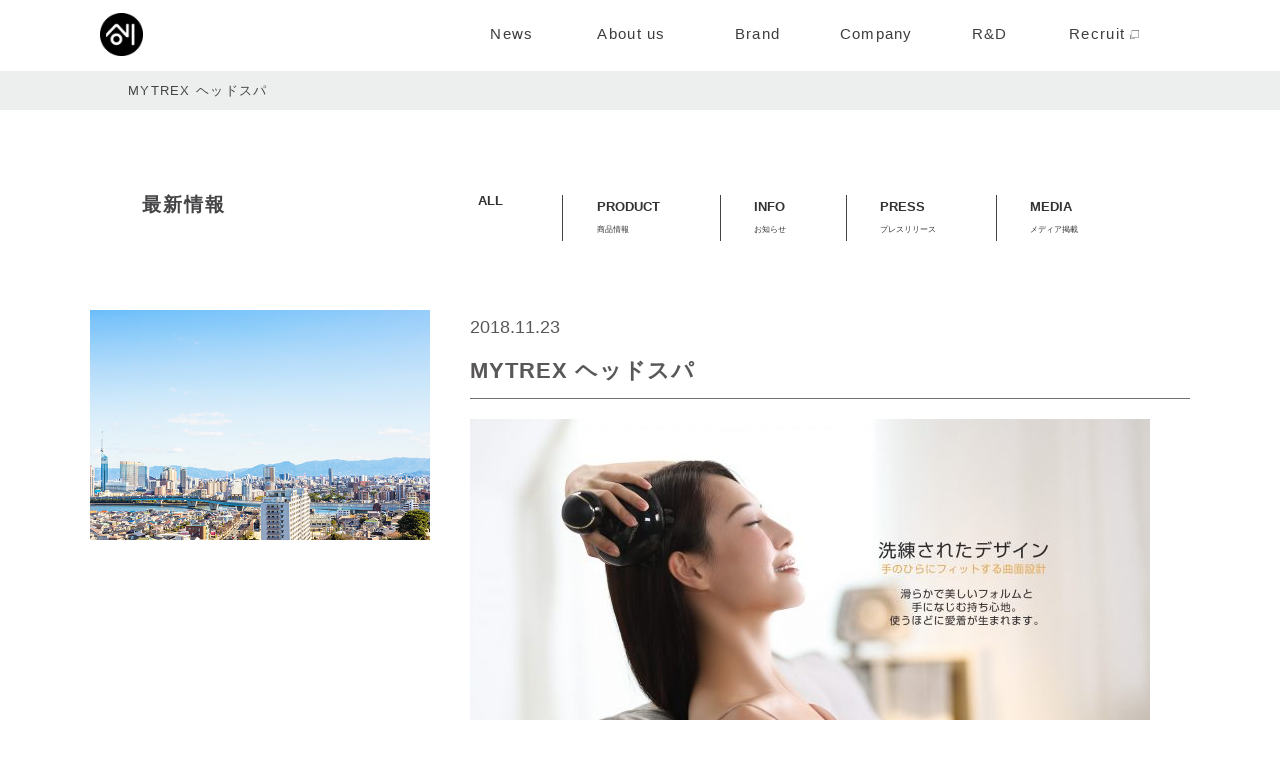

--- FILE ---
content_type: text/html; charset=UTF-8
request_url: http://st-medical.jp/hs_main002_pc/
body_size: 6394
content:
<!DOCTYPE html><html dir="ltr" lang="ja" prefix="og: https://ogp.me/ns#"><head><meta charset="utf-8"><meta http-equiv="X-UA-Compatible" content="IE=edge"><meta name="viewport" content="width=device-width, initial-scale=1"><meta name="keywords" content=",MYTREX,マイトレックス,ケア,アイマスク,創通,メディカル,創通メディカル,福岡,EMS,トレーニング,首,腰,マッサージ,美容,低周波,博多,マイトレックス,mytrex,アイマスク,マイトレアイ,マイトレ,粘着パッド,ジェルシート,ホットアイマスク ,ホット"><meta name="msapplication-TileColor" content="#2d88ef"><meta name="msapplication-square70x70logo" content="/site-tile-70x70.png"><meta name="msapplication-square150x150logo" content="/site-tile-150x150.png"><meta name="msapplication-wide310x150logo" content="/site-tile-310x150.png"><meta name="msapplication-square310x310logo" content="/site-tile-310x310.png"><meta name="msapplication-TileColor" content="#0078d7"><link rel="shortcut icon" type="image/vnd.microsoft.icon" href="http://st-medical.jp/wp-content/themes/sotsu_medical/img/favicon/favicon.ico"><link rel="icon" type="image/vnd.microsoft.icon" href="http://st-medical.jp/wp-content/themes/sotsu_medical/img/favicon/favicon.ico"><link rel="apple-touch-icon" sizes="57x57" href="http://st-medical.jp/wp-content/themes/sotsu_medical/img/favicon/apple-touch-icon-57x57.png"><link rel="apple-touch-icon" sizes="60x60" href="http://st-medical.jp/wp-content/themes/sotsu_medical/img/favicon/apple-touch-icon-60x60.png"><link rel="apple-touch-icon" sizes="72x72" href="http://st-medical.jp/wp-content/themes/sotsu_medical/img/favicon/apple-touch-icon-72x72.png"><link rel="apple-touch-icon" sizes="76x76" href="http://st-medical.jp/wp-content/themes/sotsu_medical/img/favicon/apple-touch-icon-76x76.png"><link rel="apple-touch-icon" sizes="114x114" href="http://st-medical.jp/wp-content/themes/sotsu_medical/img/favicon/apple-touch-icon-114x114.png"><link rel="apple-touch-icon" sizes="120x120" href="http://st-medical.jp/wp-content/themes/sotsu_medical/img/favicon/apple-touch-icon-120x120.png"><link rel="apple-touch-icon" sizes="144x144" href="http://st-medical.jp/wp-content/themes/sotsu_medical/img/favicon/apple-touch-icon-144x144.png"><link rel="apple-touch-icon" sizes="152x152" href="http://st-medical.jp/wp-content/themes/sotsu_medical/img/favicon/apple-touch-icon-152x152.png"><link rel="apple-touch-icon" sizes="180x180" href="http://st-medical.jp/wp-content/themes/sotsu_medical/img/favicon/apple-touch-icon-180x180.png"><link rel="icon" type="image/png" sizes="36x36" href="http://st-medical.jp/wp-content/themes/sotsu_medical/img/favicon/android-chrome-36x36.png"><link rel="icon" type="image/png" sizes="48x48" href="http://st-medical.jp/wp-content/themes/sotsu_medical/img/favicon/android-chrome-48x48.png"><link rel="icon" type="image/png" sizes="72x72" href="http://st-medical.jp/wp-content/themes/sotsu_medical/img/favicon/android-chrome-72x72.png"><link rel="icon" type="image/png" sizes="96x96" href="http://st-medical.jp/wp-content/themes/sotsu_medical/img/favicon/android-chrome-96x96.png"><link rel="icon" type="image/png" sizes="128x128" href="http://st-medical.jp/wp-content/themes/sotsu_medical/img/favicon/android-chrome-128x128.png"><link rel="icon" type="image/png" sizes="144x144" href="http://st-medical.jp/wp-content/themes/sotsu_medical/img/favicon/android-chrome-144x144.png"><link rel="icon" type="image/png" sizes="152x152" href="http://st-medical.jp/wp-content/themes/sotsu_medical/img/favicon/android-chrome-152x152.png"><link rel="icon" type="image/png" sizes="192x192" href="http://st-medical.jp/wp-content/themes/sotsu_medical/img/favicon/android-chrome-192x192.png"><link rel="icon" type="image/png" sizes="256x256" href="http://st-medical.jp/wp-content/themes/sotsu_medical/img/favicon/android-chrome-256x256.png"><link rel="icon" type="image/png" sizes="384x384" href="http://st-medical.jp/wp-content/themes/sotsu_medical/img/favicon/android-chrome-384x384.png"><link rel="icon" type="image/png" sizes="512x512" href="http://st-medical.jp/wp-content/themes/sotsu_medical/img/favicon/android-chrome-512x512.png"><link rel="icon" type="image/png" sizes="36x36" href="http://st-medical.jp/wp-content/themes/sotsu_medical/img/favicon/icon-36x36.png"><link rel="icon" type="image/png" sizes="48x48" href="http://st-medical.jp/wp-content/themes/sotsu_medical/img/favicon/icon-48x48.png"><link rel="icon" type="image/png" sizes="72x72" href="http://st-medical.jp/wp-content/themes/sotsu_medical/img/favicon/icon-72x72.png"><link rel="icon" type="image/png" sizes="96x96" href="http://st-medical.jp/wp-content/themes/sotsu_medical/img/favicon/icon-96x96.png"><link rel="icon" type="image/png" sizes="128x128" href="http://st-medical.jp/wp-content/themes/sotsu_medical/img/favicon/icon-128x128.png"><link rel="icon" type="image/png" sizes="144x144" href="http://st-medical.jp/wp-content/themes/sotsu_medical/img/favicon/icon-144x144.png"><link rel="icon" type="image/png" sizes="152x152" href="http://st-medical.jp/wp-content/themes/sotsu_medical/img/favicon/icon-152x152.png"><link rel="icon" type="image/png" sizes="160x160" href="http://st-medical.jp/wp-content/themes/sotsu_medical/img/favicon/icon-160x160.png"><link rel="icon" type="image/png" sizes="192x192" href="http://st-medical.jp/wp-content/themes/sotsu_medical/img/favicon/icon-192x192.png"><link rel="icon" type="image/png" sizes="196x196" href="http://st-medical.jp/wp-content/themes/sotsu_medical/img/favicon/icon-196x196.png"><link rel="icon" type="image/png" sizes="256x256" href="http://st-medical.jp/wp-content/themes/sotsu_medical/img/favicon/icon-256x256.png"><link rel="icon" type="image/png" sizes="384x384" href="http://st-medical.jp/wp-content/themes/sotsu_medical/img/favicon/icon-384x384.png"><link rel="icon" type="image/png" sizes="512x512" href="http://st-medical.jp/wp-content/themes/sotsu_medical/img/favicon/icon-512x512.png"><link rel="icon" type="image/png" sizes="16x16" href="http://st-medical.jp/wp-content/themes/sotsu_medical/img/favicon/icon-16x16.png"><link rel="icon" type="image/png" sizes="24x24" href="http://st-medical.jp/wp-content/themes/sotsu_medical/img/favicon/icon-24x24.png"><link rel="icon" type="image/png" sizes="32x32" href="http://st-medical.jp/wp-content/themes/sotsu_medical/img/favicon/icon-32x32.png"><link rel="manifest" href="http://st-medical.jp/wp-content/themes/sotsu_medical/img/favicon/manifest.json">  <script defer src="http://st-medical.jp/wp-content/cache/autoptimize/js/autoptimize_single_45635d97bbfdd2c7a25ba137fb1875f9.js"></script> <link media="all" href="http://st-medical.jp/wp-content/cache/autoptimize/css/autoptimize_65f815acee1bddb3b6e7c958045d94f6.css" rel="stylesheet"><title>MYTREX ヘッドスパ | 株式会社 創通メディカル - Sotsu Medical Co., Ltd.</title><meta name="robots" content="max-image-preview:large" /><meta name="author" content="wpmaster"/><link rel="canonical" href="http://st-medical.jp/hs_main002_pc/" /><meta name="generator" content="All in One SEO (AIOSEO) 4.9.3" /><meta property="og:locale" content="ja_JP" /><meta property="og:site_name" content="株式会社 創通メディカル - Sotsu Medical Co., Ltd." /><meta property="og:type" content="article" /><meta property="og:title" content="MYTREX ヘッドスパ | 株式会社 創通メディカル - Sotsu Medical Co., Ltd." /><meta property="og:url" content="http://st-medical.jp/hs_main002_pc/" /><meta property="og:image" content="http://st-medical.jp/wp-content/themes/sotsu_medical/img/menu/menu_logo@2x.png" /><meta property="article:published_time" content="2018-11-23T02:38:54+00:00" /><meta property="article:modified_time" content="2018-11-23T02:42:34+00:00" /><meta name="twitter:card" content="summary" /><meta name="twitter:title" content="MYTREX ヘッドスパ | 株式会社 創通メディカル - Sotsu Medical Co., Ltd." /><meta name="twitter:image" content="https://st-medical.jp/wp-content/themes/sotsu_medical/img/menu/menu_logo@2x.png" /> <script type="application/ld+json" class="aioseo-schema">{"@context":"https:\/\/schema.org","@graph":[{"@type":"BreadcrumbList","@id":"http:\/\/st-medical.jp\/hs_main002_pc\/#breadcrumblist","itemListElement":[{"@type":"ListItem","@id":"http:\/\/st-medical.jp#listItem","position":1,"name":"Home","item":"http:\/\/st-medical.jp","nextItem":{"@type":"ListItem","@id":"http:\/\/st-medical.jp\/hs_main002_pc\/#listItem","name":"MYTREX \u30d8\u30c3\u30c9\u30b9\u30d1"}},{"@type":"ListItem","@id":"http:\/\/st-medical.jp\/hs_main002_pc\/#listItem","position":2,"name":"MYTREX \u30d8\u30c3\u30c9\u30b9\u30d1","previousItem":{"@type":"ListItem","@id":"http:\/\/st-medical.jp#listItem","name":"Home"}}]},{"@type":"ItemPage","@id":"http:\/\/st-medical.jp\/hs_main002_pc\/#itempage","url":"http:\/\/st-medical.jp\/hs_main002_pc\/","name":"MYTREX \u30d8\u30c3\u30c9\u30b9\u30d1 | \u682a\u5f0f\u4f1a\u793e \u5275\u901a\u30e1\u30c7\u30a3\u30ab\u30eb - Sotsu Medical Co., Ltd.","inLanguage":"ja","isPartOf":{"@id":"http:\/\/st-medical.jp\/#website"},"breadcrumb":{"@id":"http:\/\/st-medical.jp\/hs_main002_pc\/#breadcrumblist"},"author":{"@id":"http:\/\/st-medical.jp\/author\/wpmaster\/#author"},"creator":{"@id":"http:\/\/st-medical.jp\/author\/wpmaster\/#author"},"datePublished":"2018-11-23T11:38:54+09:00","dateModified":"2018-11-23T11:42:34+09:00"},{"@type":"Organization","@id":"http:\/\/st-medical.jp\/#organization","name":"\u682a\u5f0f\u4f1a\u793e \u5275\u901a\u30e1\u30c7\u30a3\u30ab\u30eb - Sotsu Medical Co., Ltd.","description":"Sotsu Medical Co., Ltd.","url":"http:\/\/st-medical.jp\/"},{"@type":"Person","@id":"http:\/\/st-medical.jp\/author\/wpmaster\/#author","url":"http:\/\/st-medical.jp\/author\/wpmaster\/","name":"wpmaster"},{"@type":"WebSite","@id":"http:\/\/st-medical.jp\/#website","url":"http:\/\/st-medical.jp\/","name":"\u682a\u5f0f\u4f1a\u793e \u5275\u901a\u30e1\u30c7\u30a3\u30ab\u30eb - Sotsu Medical Co., Ltd.","description":"Sotsu Medical Co., Ltd.","inLanguage":"ja","publisher":{"@id":"http:\/\/st-medical.jp\/#organization"}}]}</script> <link rel='dns-prefetch' href='//s.w.org' />  <script>(function(i,s,o,g,r,a,m){i['GoogleAnalyticsObject']=r;i[r]=i[r]||function(){
			(i[r].q=i[r].q||[]).push(arguments)},i[r].l=1*new Date();a=s.createElement(o),
			m=s.getElementsByTagName(o)[0];a.async=1;a.src=g;m.parentNode.insertBefore(a,m)
			})(window,document,'script','https://www.google-analytics.com/analytics.js','ga');
			ga('create', 'UA-177558607-2', 'auto');
			ga('set', 'forceSSL', true);
			ga('send', 'pageview');</script> <meta property="og:title" content="MYTREX ヘッドスパ" /><meta property="og:description" content="" /><meta property="og:type" content="article" /><meta property="og:url" content="http://st-medical.jp/hs_main002_pc/" /><meta property="og:image" content="https://www.st-medical.jp/wp/wp-content/themes/sotsu_medical/img/company/c001.png" /><meta property="og:site_name" content="株式会社 創通メディカル - Sotsu Medical Co., Ltd." /><meta name="twitter:card" content="summary_large_image" /><meta name="twitter:site" content="@Sotsu_Medical" /><meta property="og:locale" content="ja_JP" /><meta property="fb:app_id" content="1022010788232448"><meta name="redi-version" content="1.2.4" /></head><body ontouchend="" class="attachment attachment-template-default single single-attachment postid-169 attachmentid-169 attachment-jpeg"><div class="menu_pc"><div class="head_menu_pc"><div class="head_menu_logo_pc"><div class="menu_pc_list_logo"> <a href="http://st-medical.jp/"> <picture> <source srcset="http://st-medical.jp/wp-content/themes/sotsu_medical/img/logo/logo_head.png.webp" type="image/webp" alt=""> <img src="http://st-medical.jp/wp-content/themes/sotsu_medical/img/logo/logo_head.png" alt="株式会社創通メディカル,MYTREX,PIKALIFE"> </picture> </a></div></div><div class="head_menu_list_pc"><ul id="menu_pc_list"><li class="menu_pc_list_rr"><a href="https://recruit.st-medical.jp/" target="_blank"><div class="menu_pc_list">Recruit<span class="menu_pc_list_rr_icon"><img src="http://st-medical.jp/wp-content/themes/sotsu_medical/img/menu/menu_link2.png" alt="株式会社創通メディカル,MYTREX,PIKALIFE"></span></div></a></li><li class="menu_pc_list4"><div class="menu_pc_list"></div></li><li class="menu_pc_list_rd"><a href="http://st-medical.jp/research-develop/"><div class="menu_pc_list">R&D</div></a><ul><li><div class="menu_pc_list_inner"><div class="menu_pc_list_inner_a"> <picture> <source srcset="http://st-medical.jp/wp-content/themes/sotsu_medical/img/menu/menu_rd.png.webp" type="image/webp" alt=""> <img src="http://st-medical.jp/wp-content/themes/sotsu_medical/img/menu/menu_rd.png" alt="株式会社創通メディカル,MYTREX,PIKALIFE"> </picture></div><div class="menu_pc_list_inner_b"> <a href="http://st-medical.jp/research-develop/#development">研究開発<span class="menu_pc_list_inner_b_icon"> <picture> <source srcset="http://st-medical.jp/wp-content/themes/sotsu_medical/img/menu/menu_link.png.webp" type="image/webp" alt=""> <img src="http://st-medical.jp/wp-content/themes/sotsu_medical/img/menu/menu_link.png" alt="株式会社創通メディカル,MYTREX,PIKALIFE"> </picture> </span></a></div><div class="menu_pc_list_inner_b"> <a href="http://st-medical.jp/research-develop/#system">開発体制<span class="menu_pc_list_inner_b_icon"> <picture> <source srcset="http://st-medical.jp/wp-content/themes/sotsu_medical/img/menu/menu_link.png.webp" type="image/webp" alt=""> <img src="http://st-medical.jp/wp-content/themes/sotsu_medical/img/menu/menu_link.png" alt="株式会社創通メディカル,MYTREX,PIKALIFE"> </picture> </span></a></div><div class="menu_pc_list_inner_b"> <a href="http://st-medical.jp/research-develop/#announcement">研究発表<span class="menu_pc_list_inner_b_icon"> <picture> <source srcset="http://st-medical.jp/wp-content/themes/sotsu_medical/img/menu/menu_link.png.webp" type="image/webp" alt=""> <img src="http://st-medical.jp/wp-content/themes/sotsu_medical/img/menu/menu_link.png" alt="株式会社創通メディカル,MYTREX,PIKALIFE"> </picture> </span></a></div><div class="br_clear"></div></div></li></ul></li><li class="menu_pc_list4"><div class="menu_pc_list"></div></li><li class="menu_pc_list_cmp"><a href="http://st-medical.jp/company/"><div class="menu_pc_list">Company</div></a><ul><li><div class="menu_pc_list_inner"><div class="menu_pc_list_inner_a"> <picture> <source srcset="http://st-medical.jp/wp-content/themes/sotsu_medical/img/menu/menu_company.png.webp" type="image/webp" alt=""> <img src="http://st-medical.jp/wp-content/themes/sotsu_medical/img/menu/menu_company.png" alt="株式会社創通メディカル,MYTREX,PIKALIFE"> </picture></div><div class="menu_pc_list_inner_b"> <a href="http://st-medical.jp/company/">経営理念<span class="menu_pc_list_inner_b_icon"> <picture> <source srcset="http://st-medical.jp/wp-content/themes/sotsu_medical/img/menu/menu_link.png.webp" type="image/webp" alt=""> <img src="http://st-medical.jp/wp-content/themes/sotsu_medical/img/menu/menu_link.png" alt="株式会社創通メディカル,MYTREX,PIKALIFE"> </picture> </span></a></div><div class="menu_pc_list_inner_b"> <a href="http://st-medical.jp/company/executive-director/">代表挨拶<span class="menu_pc_list_inner_b_icon"> <picture> <source srcset="http://st-medical.jp/wp-content/themes/sotsu_medical/img/menu/menu_link.png.webp" type="image/webp" alt=""> <img src="http://st-medical.jp/wp-content/themes/sotsu_medical/img/menu/menu_link.png" alt="株式会社創通メディカル,MYTREX,PIKALIFE"> </picture> </span></a></div><div class="menu_pc_list_inner_b"> <a href="http://st-medical.jp/company/overview/">会社概要<span class="menu_pc_list_inner_b_icon"> <picture> <source srcset="http://st-medical.jp/wp-content/themes/sotsu_medical/img/menu/menu_link.png.webp" type="image/webp" alt=""> <img src="http://st-medical.jp/wp-content/themes/sotsu_medical/img/menu/menu_link.png" alt="株式会社創通メディカル,MYTREX,PIKALIFE"> </picture> </span></a></div><div class="br_clear"></div></div></li></ul></li><li class="menu_pc_list4"><div class="menu_pc_list"></div></li><li class="menu_pc_list_bd"><a href="http://st-medical.jp/brand/"><div class="menu_pc_list">Brand</div></a><ul><li><div class="menu_pc_list_inner"><div class="menu_pc_list_inner_a"> <picture> <source srcset="http://st-medical.jp/wp-content/themes/sotsu_medical/img/menu/menu_brand.png.webp" type="image/webp" alt=""> <img src="http://st-medical.jp/wp-content/themes/sotsu_medical/img/menu/menu_brand.png" alt="株式会社創通メディカル,MYTREX,PIKALIFE"> </picture></div><div class="menu_pc_list_inner_b"> <a href="http://st-medical.jp/brand/">ブランド開発<span class="menu_pc_list_inner_b_icon"> <picture> <source srcset="http://st-medical.jp/wp-content/themes/sotsu_medical/img/menu/menu_link.png.webp" type="image/webp" alt=""> <img src="http://st-medical.jp/wp-content/themes/sotsu_medical/img/menu/menu_link.png" alt="株式会社創通メディカル,MYTREX,PIKALIFE"> </picture> </span></a></div><div class="menu_pc_list_inner_b"> <a href="http://st-medical.jp/brand/#site">ブランド<span class="menu_pc_list_inner_b_icon"> <picture> <source srcset="http://st-medical.jp/wp-content/themes/sotsu_medical/img/menu/menu_link.png.webp" type="image/webp" alt=""> <img src="http://st-medical.jp/wp-content/themes/sotsu_medical/img/menu/menu_link.png" alt="株式会社創通メディカル,MYTREX,PIKALIFE"> </picture> </span></a></div><div class="menu_pc_list_inner_b"> <a href="https://st-medical.jp/brand/#business">事業案内<span class="menu_pc_list_inner_b_icon"> <picture> <source srcset="http://st-medical.jp/wp-content/themes/sotsu_medical/img/menu/menu_link.png.webp" type="image/webp" alt=""> <img src="http://st-medical.jp/wp-content/themes/sotsu_medical/img/menu/menu_link.png" alt="株式会社創通メディカル,MYTREX,PIKALIFE"> </picture> </span></a></div><div class="br_clear"></div></div></li></ul></li><li class="menu_pc_list4"><div class="menu_pc_list"></div></li><li class="menu_pc_list_au"><a href="http://st-medical.jp/about/"><div class="menu_pc_list">About us</div></a><ul><li><div class="menu_pc_list_inner"><div class="menu_pc_list_inner_a"> <picture> <source srcset="http://st-medical.jp/wp-content/themes/sotsu_medical/img/menu/menu_about.png.webp" type="image/webp" alt=""> <img src="http://st-medical.jp/wp-content/themes/sotsu_medical/img/menu/menu_about.png" alt="株式会社創通メディカル,MYTREX,PIKALIFE"> </picture></div><div class="menu_pc_list_inner_b"> <a href="http://st-medical.jp/about/">スピードと品質<span class="menu_pc_list_inner_b_icon"> <picture> <source srcset="http://st-medical.jp/wp-content/themes/sotsu_medical/img/menu/menu_link.png.webp" type="image/webp" alt=""> <img src="http://st-medical.jp/wp-content/themes/sotsu_medical/img/menu/menu_link.png" alt="株式会社創通メディカル,MYTREX,PIKALIFE"> </picture> </span></a></div><div class="menu_pc_list_inner_b"> <a href="http://st-medical.jp/about/#branding">ブランディング<span class="menu_pc_list_inner_b_icon"> <picture> <source srcset="http://st-medical.jp/wp-content/themes/sotsu_medical/img/menu/menu_link.png.webp" type="image/webp" alt=""> <img src="http://st-medical.jp/wp-content/themes/sotsu_medical/img/menu/menu_link.png" alt="株式会社創通メディカル,MYTREX,PIKALIFE"> </picture> </span></a></div><div class="menu_pc_list_inner_b"> <a href="http://st-medical.jp/about/#marketing">デジタルマーケティング<span class="menu_pc_list_inner_b_icon"> <picture> <source srcset="http://st-medical.jp/wp-content/themes/sotsu_medical/img/menu/menu_link.png.webp" type="image/webp" alt=""> <img src="http://st-medical.jp/wp-content/themes/sotsu_medical/img/menu/menu_link.png" alt="株式会社創通メディカル,MYTREX,PIKALIFE"> </picture> </span></a></div><div class="br_clear"></div></div></li></ul></li><li class="menu_pc_list4"><div class="menu_pc_list"></div></li><li class="menu_pc_list_nw"><a href="http://st-medical.jp/category/all"><div class="menu_pc_list">News</div></a><ul><li><div class="menu_pc_list_inner"><div class="menu_pc_list_inner_a"> <picture> <source srcset="http://st-medical.jp/wp-content/themes/sotsu_medical/img/menu/menu_news.png.webp" type="image/webp" alt=""> <img src="http://st-medical.jp/wp-content/themes/sotsu_medical/img/menu/menu_news.png" alt="株式会社創通メディカル,MYTREX,PIKALIFE"> </picture></div><div class="menu_pc_list_inner_b"> <a href="http://st-medical.jp/category/release/">商品情報<span class="menu_pc_list_inner_b_icon"> <picture> <source srcset="http://st-medical.jp/wp-content/themes/sotsu_medical/img/menu/menu_link.png.webp" type="image/webp" alt=""> <img src="http://st-medical.jp/wp-content/themes/sotsu_medical/img/menu/menu_link.png" alt="株式会社創通メディカル,MYTREX,PIKALIFE"> </picture> </span></a></div><div class="menu_pc_list_inner_b"> <a href="http://st-medical.jp/category/info/">お知らせ<span class="menu_pc_list_inner_b_icon"> <picture> <source srcset="http://st-medical.jp/wp-content/themes/sotsu_medical/img/menu/menu_link.png.webp" type="image/webp" alt=""> <img src="http://st-medical.jp/wp-content/themes/sotsu_medical/img/menu/menu_link.png" alt="株式会社創通メディカル,MYTREX,PIKALIFE"> </picture> </span></a></div><div class="menu_pc_list_inner_b"> <a href="http://st-medical.jp/category/press/">プレスリリース<span class="menu_pc_list_inner_b_icon"> <picture> <source srcset="http://st-medical.jp/wp-content/themes/sotsu_medical/img/menu/menu_link.png.webp" type="image/webp" alt=""> <img src="http://st-medical.jp/wp-content/themes/sotsu_medical/img/menu/menu_link.png" alt="株式会社創通メディカル,MYTREX,PIKALIFE"> </picture> </span></a></div><div class="menu_pc_list_inner_b"> <a href="http://st-medical.jp/category/media/">メディア掲載<span class="menu_pc_list_inner_b_icon"> <picture> <source srcset="http://st-medical.jp/wp-content/themes/sotsu_medical/img/menu/menu_link.png.webp" type="image/webp" alt=""> <img src="http://st-medical.jp/wp-content/themes/sotsu_medical/img/menu/menu_link.png" alt="株式会社創通メディカル,MYTREX,PIKALIFE"> </picture> </span></a></div><div class="br_clear"></div></div></li></ul></li></ul></div><div class="br_clear"></div></div></div><div class="wrapper"><div class="menu_sp"><div class="menu_sp_list_logo"> <a href="http://st-medical.jp/"> <img src="http://st-medical.jp/wp-content/themes/sotsu_medical/img/logo/logo_head.png" alt="株式会社創通メディカル,MYTREX,PIKALIFE"> </a></div><div class="menu-trigger" href=""> <span></span> <span></span> <span></span></div><nav class="menu_sp_list"><div class="menu_logo_sp"><div class="menu_logo_top_sp"> <a href="http://st-medical.jp/"> <img src="http://st-medical.jp/wp-content/themes/sotsu_medical/img/logo/logo_head.png" alt="株式会社創通メディカル"> </a></div></div><div class="menu_list_sp"><div id="accordion" class="accordion-container"><h1 class="accordion-title js-accordion-title">News</h1><div class="accordion-content"><ul><li><a href="http://st-medical.jp/category/release/">商品情報</a></li><li><a href="http://st-medical.jp/category/info/">お知らせ</a></li><li><a href="http://st-medical.jp/category/press/">プレスリリース</a></li><li><a href="http://st-medical.jp/category/media/">メディア掲載</a></li></ul></div><h1 class="accordion-title js-accordion-title">About us</h1><div class="accordion-content"><ul><li><a href="http://st-medical.jp/about/">スピードと品質</a></li><li><a href="http://st-medical.jp/about/#branding">ブランディング</a></li><li><a href="http://st-medical.jp/about/#marketing">デジタルマーケティング</a></li></ul></div><h1 class="accordion-title js-accordion-title">Brand</h1><div class="accordion-content"><ul><li><a href="http://st-medical.jp/brand/">ブランド開発</a></li><li><a href="http://st-medical.jp/brand/#site">ブランド</a></li><li><a href="http://st-medical.jp/brand/#business">事業案内</a></li></ul></div><h1 class="accordion-title js-accordion-title">Company</h1><div class="accordion-content"><ul><li><a href="http://st-medical.jp/company/">経営理念</a></li><li><a href="http://st-medical.jp/company/executive-director/">代表挨拶</a></li><li><a href="http://st-medical.jp/company/overview/">会社概要</a></li></ul></div><h1 class="accordion-title js-accordion-title">R&D</h1><div class="accordion-content"><ul><li><a href="http://st-medical.jp/research-develop/#development">研究開発</a></li><li><a href="http://st-medical.jp/research-develop/#system">開発体制</a></li><li><a href="http://st-medical.jp/research-develop/#announcement">研究発表</a></li></ul></div></div></div><div class="menu_list_sp2"> <a href="https://recruit.st-medical.jp/" target="_blank">Recruit<span class="menu_sp_list_rr_icon"><img src="http://st-medical.jp/wp-content/themes/sotsu_medical/img/menu/menu_link2.png" alt="株式会社創通メディカル,MYTREX,PIKALIFE"></span></a></div><div class="menu_list_sp2"> <a href="http://st-medical.jp/contact/" target="_blank">Contact</a></div></nav><div class="overlay"></div></div><main><div id="common_ttl_area"><div class="common_ttl_box"><div class="container"><div class="row"><div class="col-sm-1"></div><div class="col-sm-10"><h2>MYTREX ヘッドスパ</h2></div><div class="col-sm-1"></div></div></div></div></div><div id="news_list"><div class="category_menu"><h3 class="category_ttl">最新情報</h3><ul class="category_lists"><li class="category_list"> <a href="http://st-medical.jp/category/all/"> <span class="category_list_en all">ALL</span> </a></li><li class="category_list"> <a href="http://st-medical.jp/category/release/"> <span class="category_list_en">PRODUCT</span> <span class="category_list_ja">商品情報</span> </a></li><li class="category_list"> <a href="http://st-medical.jp/category/info/"> <span class="category_list_en">INFO</span> <span class="category_list_ja">お知らせ</span> </a></li><li class="category_list"> <a href="http://st-medical.jp/category/press/"> <span class="category_list_en">PRESS</span> <span class="category_list_ja">プレスリリース</span> </a></li><li class="category_list"> <a href="http://st-medical.jp/category/media/"> <span class="category_list_en">MEDIA</span> <span class="category_list_ja">メディア掲載</span> </a></li></ul></div><div class="container news_list"><div class="row"><div class="col-sm-4 news_list_box"><div class="news_detail_box_img"> <img src="http://st-medical.jp/wp-content/themes/sotsu_medical/img/top/news_sample.jpg" alt="MYTREX マイトレックス ニュース リリース" /></div></div><div class="col-sm-8 news_list_box"><div class="news_detail_box"><div class="news_head"> <span class="news_date">2018.11.23</span> <span class="news_ttl2">MYTREX ヘッドスパ</span></div><div class="news_detail_preview"><p class="attachment"><a href='http://st-medical.jp/wp-content/uploads/2018/11/hs_main002_pc.jpg'><img width="680" height="306" src="http://st-medical.jp/wp-content/uploads/2018/11/hs_main002_pc-680x306.jpg" class="attachment-medium size-medium" alt="" loading="lazy" srcset="http://st-medical.jp/wp-content/uploads/2018/11/hs_main002_pc-680x306.jpg 680w, http://st-medical.jp/wp-content/uploads/2018/11/hs_main002_pc-768x346.jpg 768w, http://st-medical.jp/wp-content/uploads/2018/11/hs_main002_pc-1024x461.jpg 1024w" sizes="(max-width: 680px) 100vw, 680px" /></a></p></div></div></div><div class="col-sm-12 news_list_box"><div class="news_detail_box"><div class="news_detail_link_box"> <a href="http://st-medical.jp/category/all/"><div class="news_detail_link"> 一覧を見る ></div> </a></div></div></div></div></div><div class="container news_list_pager_area"><div class="row"><div class="col-sm-12"><div class="news_list_pager_box"><div class="news_list_pager_link"> <a href="http://st-medical.jp/hs_main002_pc/" rel="prev">< 前の記事へ</a> |</div></div></div></div></div></div><footer><div class="container footer_area1"><div class="row"><div class="col-sm-1"></div><div class="col-sm-1"><div class="footer_box1"><div class="footer_logo"> <a href="http://st-medical.jp/"> <img src="http://st-medical.jp/wp-content/themes/sotsu_medical/img/logo/logo_foot.png" alt="株式会社創通メディカル"> </a></div></div></div><div class="col-sm-9"><div class="footer_box2"><div class="footer_link1"><div class="footer_link_ttl"> News</div><div class="footer_link_list"> <a href="http://st-medical.jp/category/release/">商品情報</a> <a href="http://st-medical.jp/category/info/">お知らせ</a> <a href="http://st-medical.jp/category/press/">プレスリリース</a> <a href="http://st-medical.jp/category/media/">メディア掲載</a></div></div><div class="footer_link1b"><div class="footer_link_ttl"> About us</div><div class="footer_link_list"> <a href="http://st-medical.jp/about/">スピードと品質</a> <a href="http://st-medical.jp/about/#branding">ブランディング</a> <a href="http://st-medical.jp/about/#marketing">デジタルマーケティング</a></div></div><div class="footer_link1"><div class="footer_link_ttl"> Brand</div><div class="footer_link_list"> <a href="http://st-medical.jp/brand/">ブランド開発</a> <a href="http://st-medical.jp/brand/#site">ブランド</a> <a href="http://st-medical.jp/brand/#business">事業案内</a></div></div><div class="footer_link1"><div class="footer_link_ttl"> Company</div><div class="footer_link_list"> <a href="http://st-medical.jp/company/">経営理念</a> <a href="http://st-medical.jp/company/executive-director/">代表挨拶</a> <a href="http://st-medical.jp/company/overview/">会社概要</a></div></div><div class="footer_link2"><div class="footer_link_ttl"> R&D</div><div class="footer_link_list"> <a href="http://st-medical.jp/research-develop/#development">研究開発</a> <a href="http://st-medical.jp/research-develop/#system">開発体制</a> <a href="http://st-medical.jp/research-develop/#announcement">研究発表</a></div></div><div class="footer_link3"><div class="footer_link_ttl2"> <a href="https://recruit.st-medical.jp/" target="_blank"> Recruit<span class="footer_link_ttl2_icon"><img src="http://st-medical.jp/wp-content/themes/sotsu_medical/img/menu/menu_link2.png" alt="MYTREX Official Site"></span> </a></div><div class="footer_link_ttl2"> <a href="http://st-medical.jp/contact/"> Contact </a></div></div></div></div><div class="col-sm-1"></div></div></div><div class="container footer_area2"><div class="row"><div class="col-sm-3"></div><div class="col-sm-6"><div class="footer_box3"><div class="footer_link4"> <a href="http://st-medical.jp/privacy-policy/">個人情報保護方針</a><span class="pc fotter_link4_blank"> / </span><a href="http://st-medical.jp/safety-policy/">製品安全活動基本方針</a><span class="pc fotter_link4_blank"> / </span><a href="http://st-medical.jp/tokutei/">特定商法取引法に基づく表示</a></div><div class="footer_cp"> 適格請求書発行事業者登録番号: T4290001079076</div><div class="br_clear"></div><div class="footer_cp"> ©︎2021 Sotsu Medical Co., Ltd. All Rights Reserved.</div></div></div><div class="col-sm-3"></div></div></div><p id="pageTop"><a href="#"><img src="http://st-medical.jp/wp-content/themes/sotsu_medical/img/icon/icon_up.png" alt="株式会社 創通メディカル"></a></p></footer></main></div> <script type='text/javascript' src='http://st-medical.jp/wp-content/cache/autoptimize/js/autoptimize_single_8158f0fc8ae50c2a782539aaafc5a459.js?ver=5.8.12' id='swiper-js'></script> <script src="https://code.jquery.com/jquery-2.2.4.min.js"></script> <script src="http://st-medical.jp/wp-content/themes/sotsu_medical/bootstrap/js/bootstrap.min.js"></script> <script type="text/javascript" src="http://st-medical.jp/wp-content/themes/sotsu_medical/slick/slick.min.js"></script> <script type="text/javascript" src="http://st-medical.jp/wp-content/cache/autoptimize/js/autoptimize_single_77abc5ebaa2e20c80337652b95876542.js"></script> <script type="text/javascript" src="http://st-medical.jp/wp-content/cache/autoptimize/js/autoptimize_single_084a3d09ce1cdb165672eb4f8b75e969.js"></script> <script type="text/javascript" src="http://st-medical.jp/wp-content/cache/autoptimize/js/autoptimize_single_3c28b44c5a2dbfe17706aeb9949f36f6.js"></script> <script>jQuery(function ($) {
$('.js-accordion-title').on('click', function () {
  $(this).next().slideToggle(200);
  $(this).toggleClass('open', 200);
});

});</script>  <script>//■page topボタン
	$(function(){
	var topBtn=$('#pageTop');
	topBtn.hide();
	
	//◇ボタンの表示設定
	$(window).scroll(function(){
	if($(this).scrollTop()>300){
	//---- 画面を80pxスクロールしたら、ボタンを表示する
	topBtn.fadeIn();
	}else{
	//---- 画面が80pxより上なら、ボタンを表示しない
	topBtn.fadeOut();
	}
	});
	
	// ◇ボタンをクリックしたら、スクロールして上に戻る
	topBtn.click(function(){
	$('body,html').animate({
	scrollTop: 0},500);
	return false;
	});
	
	});</script> <script>jQuery(function ($) {

	var body=$("body");
	var win=$(window);
	var winW=win.width();
	var winH=win.height();
	var scrollTop=0;
	var scrollLeft=0;  

	resize_event();
	$(window).bind("resize", resize_event);
	$(window).bind("scroll", scroll_event);
  
	function resize_event(){
		winW=win.width();
		winH=win.height();
		winH=window.innerHeight; 
		scroll_event();
	}

	function scroll_event(){
		scrollTop=win.scrollTop();
		scrollLeft=win.scrollLeft();

		$('.animate').each(function(){
			if(is_object_center($(this))){
				$(this).addClass('is-active');
			}
		});
	}
  
	/*--スクロールアニメーション--*/
	function is_object_center($object){
		var wh = $(window).height();
		var this_top = $object.offset().top;
		if (scrollTop >= this_top - wh * 0.80){
			return true;
		}else{
			return false;
		}
	}

});</script> </body></html>

--- FILE ---
content_type: application/javascript
request_url: http://st-medical.jp/wp-content/cache/autoptimize/js/autoptimize_single_45635d97bbfdd2c7a25ba137fb1875f9.js
body_size: 828
content:
$(document).ready(function(){$(".timer").each(function(index,target){var startDate=$(this).attr("data-start-date");var endDate=$(this).attr("data-end-date");var nowDate=new Date();if(startDate){startDate=new Date(startDate);}else{startDate=nowDate;}
if(endDate){endDate=new Date(endDate);}
if(startDate<=nowDate&&(!endDate||nowDate<=endDate)){$(this).show();}else{$(this).hide();}
if(getParam('date')){var testDate=getParam('date');testDate=new Date(testDate);if(startDate<=testDate&&testDate<=endDate){$(this).show();}else{$(this).hide();}}});});function getParam(name,url){if(!url)url=window.location.href;name=name.replace(/[\[\]]/g,"\\$&");var regex=new RegExp("[?&]"+name+"(=([^&#]*)|&|#|$)"),results=regex.exec(url);if(!results)return null;if(!results[2])return'';return decodeURIComponent(results[2].replace(/\+/g," "));}

--- FILE ---
content_type: application/javascript
request_url: http://st-medical.jp/wp-content/cache/autoptimize/js/autoptimize_single_084a3d09ce1cdb165672eb4f8b75e969.js
body_size: 282
content:
jQuery(function($){$('.contents_item_sp').slick({dots:false,autoplay:false,centerMode:false,variableWidth:true,slidesToShow:2,slidesToScroll:1,touchMove:true,});});jQuery(function($){$('.contents_item_pc').slick({dots:false,autoplay:true,centerMode:false,variableWidth:true,slidesToShow:4,slidesToScroll:1,touchMove:true,});});jQuery(function($){$('.contents_magazine_area').slick({dots:false,autoplay:true,autoplaySpeed:3000,centerMode:false,variableWidth:true,slidesToShow:3,slidesToScroll:1,touchMove:true,});});jQuery(function($){$('.pdct_e_p2_slider').slick({dots:false,autoplay:true,autoplaySpeed:1000,centerMode:false,variableWidth:true,slidesToShow:3,slidesToScroll:1,touchMove:true,arrows:false,});});jQuery(function($){$('.pdct_ep_p2_slider').slick({dots:false,autoplay:true,autoplaySpeed:1000,centerMode:false,variableWidth:true,slidesToShow:3,slidesToScroll:1,touchMove:true,arrows:false,});});jQuery(function($){$('.pdct_ehs_p4_slider').slick({dots:false,autoplay:false,autoplaySpeed:1000,centerMode:false,variableWidth:true,slidesToShow:1,slidesToScroll:1,touchMove:true,arrows:false,});});jQuery(function($){$('.pdct_n_p4_slider').slick({dots:false,autoplay:false,autoplaySpeed:1000,centerMode:false,variableWidth:true,slidesToShow:1,slidesToScroll:1,touchMove:true,arrows:false,});});jQuery(function($){$('.pdct_ag_p6_slider').slick({dots:false,autoplay:false,autoplaySpeed:1000,centerMode:false,variableWidth:true,slidesToShow:1,slidesToScroll:1,touchMove:true,arrows:false,});});jQuery(function($){$('.pdct_rb_p7_slider').slick({dots:false,autoplay:false,autoplaySpeed:1000,centerMode:false,variableWidth:true,slidesToShow:1,slidesToScroll:1,touchMove:true,arrows:false,});});

--- FILE ---
content_type: text/plain
request_url: https://www.google-analytics.com/j/collect?v=1&_v=j102&a=228967023&t=pageview&_s=1&dl=http%3A%2F%2Fst-medical.jp%2Fhs_main002_pc%2F&ul=en-us%40posix&dt=MYTREX%20%E3%83%98%E3%83%83%E3%83%89%E3%82%B9%E3%83%91%20%7C%20%E6%A0%AA%E5%BC%8F%E4%BC%9A%E7%A4%BE%20%E5%89%B5%E9%80%9A%E3%83%A1%E3%83%87%E3%82%A3%E3%82%AB%E3%83%AB%20-%20Sotsu%20Medical%20Co.%2C%20Ltd.&sr=1280x720&vp=1280x720&_u=YEBAAUABAAAAACAAI~&jid=1287783732&gjid=1408160548&cid=1778051863.1768615608&tid=UA-177558607-2&_gid=1394983805.1768615608&_r=1&_slc=1&z=51658266
body_size: -449
content:
2,cG-SPSF3MPZPC